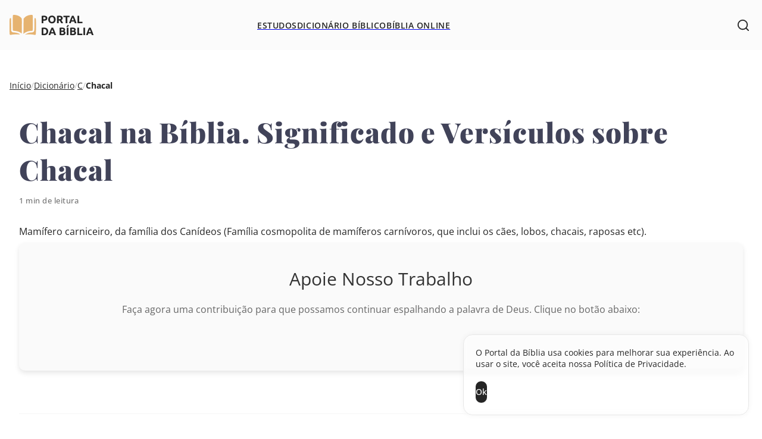

--- FILE ---
content_type: text/css
request_url: https://portaldabiblia.com.br/wp-content/themes/portal-da-biblia/build/components/breadcrumbs.css?ver=1.3.3
body_size: -138
content:
.yoast-breadcrumbs{margin-bottom:2.25rem}.yoast-breadcrumbs>span{align-items:center;display:inline-flex;flex-wrap:wrap;font-size:var(--wp--preset--font-size--small);gap:.75rem;max-width:100%}.yoast-breadcrumbs>span a,.yoast-breadcrumbs>span span{color:var(--wp--preset--color--black)}.yoast-breadcrumbs>span span[aria-hidden]{color:var(--wp--preset--color--gray-dark)}.yoast-breadcrumbs>span a{transition:color .2s}.yoast-breadcrumbs>span a:focus,.yoast-breadcrumbs>span a:hover{color:var(--wp--preset--color--highlight)}.yoast-breadcrumbs>span svg{color:var(--wp--preset--color--gray-dark);height:1rem}.yoast-breadcrumbs>span .breadcrumb_last{font-weight:600}


--- FILE ---
content_type: text/css
request_url: https://portaldabiblia.com.br/wp-content/themes/portal-da-biblia/build/components/wpdiscuz.css?ver=1.3.3
body_size: 2027
content:
#comments .ql-snow{border:none}#comments .ql-editor{padding:var(--input-padding)}#comments .ql-editor,#comments .ql-editor p{font-size:var(--wp--preset--font-size--small)}#comments .ql-editor:before{color:var(--wp--preset--color--gray-dark);font-style:normal;left:var(--input-padding)}#comments #wpdcom{padding:0}#comments #wpdcom .ql-container{font-family:var(--wp--preset--font-family--opensans);height:11rem}#comments #wpdcom .wpd-form-col-left{display:flex;gap:.625rem}#comments #wpdcom .wpd-field{border-radius:10px;color:var(--wp--preset--color--black);height:auto;padding:.625rem 1.25rem}#comments #wpdcom .wpd-form-head{border:none;display:none;justify-content:flex-end;margin-block:1rem;padding:0 .5rem}#comments #wpdcom .wpd-form-head .wpd-sbs-toggle{display:none}#comments #wpdcom .wpd-editor-char-counter{bottom:0;color:var(--wp--preset--color--gray-darkest);display:none;font-size:var(--wp--preset--font-size--smallest);font-weight:500;height:2.75rem;padding:0 1rem}#comments #wpdcom .ql-toolbar{background-color:var(--wp--preset--color--ice);border-radius:0 0 .75rem .75rem;padding:.625rem}#comments #wpdcom .ql-toolbar button .ql-stroke{stroke:var(--wp--preset--color--gray-darkest);transition:stroke .2s}#comments #wpdcom .ql-toolbar button .ql-fill{fill:var(--wp--preset--color--gray-darkest);transition:fill .2s}#comments #wpdcom .ql-toolbar button:focus .ql-stroke,#comments #wpdcom .ql-toolbar button:hover .ql-stroke{stroke:var(--wp--preset--color--blue)}#comments #wpdcom .ql-toolbar button:focus .ql-fill,#comments #wpdcom .ql-toolbar button:hover .ql-fill{fill:var(--wp--preset--color--blue)}#comments #wpdcom .wpdiscuz-textarea-wrap{border:.0625rem solid var(--wp--preset--color--gray);border-radius:var(--wp--custom--border--radius--regular);transition:box-shadow .2s}#comments #wpdcom .wpdiscuz-textarea-wrap:focus-within{box-shadow:0 0 0 .25rem var(--focus-color)}#comments #wpdcom .wpdiscuz-textarea-wrap:focus-within .wpd-editor-char-counter{align-items:center;display:flex}#comments #wpdcom .wpdiscuz-textarea-wrap textarea{border:none;box-shadow:none;min-height:11rem!important;padding:1.25rem;width:100%}#comments #wpdcom .wpdiscuz-textarea-wrap textarea:focus{box-shadow:none}#comments #wpdcom .wc-field-submit{align-items:center;display:flex;padding:.25rem 0 0}#comments #wpdcom .wc-field-submit .wpd_label{display:none}#comments #wpdcom .wc-field-submit .wpd_label .wpd_label__check{margin:0}#comments #wpdcom .wc-field-submit .wpd_label .wpd_label__check .wpdicon-off,#comments #wpdcom .wc-field-submit .wpd_label .wpd_label__check .wpdicon-on{border-radius:.5rem;font-size:.875rem;height:2.25rem;line-height:2.25rem;padding:0;transition:background-color .2s,color .2s,border-color .2s;width:2.25rem}#comments #wpdcom .wc-field-submit .wpd_label .wpd_label__check .wpdicon-off:not(#comments #wpdcom .wc-field-submit .wpd_label .wpd_label__check .wpdicon-off.wpdicon-on,#comments #wpdcom .wc-field-submit .wpd_label .wpd_label__check .wpdicon-on.wpdicon-on):hover,#comments #wpdcom .wc-field-submit .wpd_label .wpd_label__check .wpdicon-on:not(#comments #wpdcom .wc-field-submit .wpd_label .wpd_label__check .wpdicon-off.wpdicon-on,#comments #wpdcom .wc-field-submit .wpd_label .wpd_label__check .wpdicon-on.wpdicon-on):hover{background-color:var(--wp--preset--color--gray-light)}#comments #wpdcom .wc-field-submit .wpd_label .wpd_label__check .wpdicon-off{border-color:var(--wp--preset--color--gray);color:var(--wp--preset--color--gray-darkest)}#comments #wpdcom .wc-field-submit .wpd_label .wpd_label__check .wpdicon-on{background-color:color-mix(in oklab,var(--wp--preset--color--blue),#fff 85%);border-color:color-mix(in oklab,var(--wp--preset--color--blue),#fff 85%);color:var(--wp--preset--color--blue)}#comments #wpdcom .wc-field-submit .wpd_label+.wpd_label{margin-left:6px}#comments #wpdcom .wc-field-submit .wpd_label:last-of-type{margin-right:1rem}#comments #wpdcom .wc_cancel_edit,#comments #wpdcom .wpd-prim-button{align-items:center;background-color:var(--wp--preset--color--black);border-radius:var(--wp--custom--border--radius--max);color:var(--wp--preset--color--white);display:flex;font-size:var(--wp--preset--font-size--small);font-weight:500;justify-content:center;letter-spacing:.02em;margin-left:0;min-height:2.75rem;padding-inline:1.25rem;transition:background-color .2s}#comments #wpdcom .wc_cancel_edit:focus,#comments #wpdcom .wc_cancel_edit:hover,#comments #wpdcom .wpd-prim-button:focus,#comments #wpdcom .wpd-prim-button:hover{background-color:color-mix(in oklab,var(--wp--preset--color--black),#fff 10%)}@media(max-width:600px){#comments #wpdcom .wc-field-submit{flex-wrap:nowrap;justify-content:flex-start;row-gap:.75rem}#comments #wpdcom .wc-field-submit .wc_comm_submit{width:100%}}@media(max-width:360px){#comments #wpdcom .wc-field-submit{flex-wrap:wrap}#comments #wpdcom .wc-field-submit .wc_comm_submit{margin-left:0}}#comments #wpd-threads{margin-top:2rem}#comments #wpd-threads .wpd-thread-head{border-bottom:.0625rem solid var(--wp--preset--color--gray)}#comments #wpd-threads .wpd-thread-info{border:none;color:var(--wp--preset--color--gray-darkest);font-size:var(--wp--preset--font-size--small);font-weight:500;letter-spacing:normal;letter-spacing:.04em;line-height:normal;margin:0;padding:.625rem;text-transform:none}#comments #wpd-threads .wpdiscuz-user-settings{display:none}#comments #wpd-threads .wpd-thread-filter .wpd-filter{border:none;color:var(--wp--preset--color--blue-dark)}#comments #wpd-threads .wpd-filter,#comments #wpd-threads .wpd-info{margin:0 0 -.0625rem;padding:.75rem}#comments #wpd-threads .wpd-thread-list{margin-top:1.5rem}@media(max-width:600px){#comments #wpd-threads .wpd-thread-head .wpd-thread-info{flex-basis:auto;padding-left:0}#comments #wpd-threads .wpd-thread-head .wpdf-sorting{min-width:auto;padding-right:0;text-align:end}}#comments{--avatar-size:3rem;--badge-color:var(--wp--preset--color--blue)}#comments #wpd-threads .wpd-comment-header{gap:.75rem;justify-content:normal;padding:0}#comments #wpd-threads .wpd-avatar img.avatar{border-radius:50%;height:var(--avatar-size);width:var(--avatar-size)}#comments #wpd-threads .wpd-blog-administrator .wpd-avatar,#comments #wpd-threads .wpd-blog-post_author .wpd-avatar{border:.125rem solid var(--badge-color);border-radius:50%;padding:.125rem}#comments #wpd-threads .wpd-blog-administrator{--badge-color:var(--wp--preset--color--blue-dark)}#comments #wpd-threads .wpd-blog-post_author{--badge-color:var(--wp--preset--color--blue)}#comments #wpd-threads .wpd-blog-editor{--badge-color:var(--wp--preset--color--pink)}#comments #wpd-threads .wpd-comment-date i,#comments #wpd-threads .wpd-comment-share,#comments #wpd-threads .wpd-reply-to{display:none}#comments #wpd-threads .wpd-uinfo-top{align-items:center;display:flex}#comments #wpd-threads .wpd-uinfo-bottom{margin-top:.125rem}#comments #wpd-threads .wpd-comment-author{margin-right:.25rem}#comments #wpd-threads .wpd-comment-author,#comments #wpd-threads .wpd-comment-author a{color:var(--wp--preset--color--black);font-size:var(--wp--preset--font-size--small);letter-spacing:normal}#comments #wpd-threads .wpd-comment-label{background-color:var(--badge-color);border-radius:var(--wp--custom--border--radius--max);color:var(--wp--preset--color--white);font-size:.75rem;margin:0;padding:0 .5rem;width:auto}#comments #wpd-threads .wpd-comment-date{color:var(--wp--preset--color--gray-darkest);font-size:var(--wp--preset--font-size--smallest);padding:0}#comments #wpd-threads .wpd-comment-text{margin-top:1rem;overflow-x:auto}#comments #wpd-threads .wpd-comment-text p{line-height:1.65;word-break:normal}#comments #wpd-threads .wpd-comment-text p+p{margin-top:1.2em}#comments #wpd-threads .wpd-comment-footer .wpd-reply-button{align-items:center;color:var(--wp--preset--color--gray-darkest);display:flex;font-size:var(--wp--preset--font-size--smallest);gap:.375rem}#comments #wpd-threads .wpd-comment-footer .wpd-reply-button:before{background:url([data-uri]) no-repeat 50%;content:"";height:1rem;transform:rotate(180deg);width:1rem}#comments #wpd-threads .wpd-comment-footer .wpd-reply-button svg,#comments #wpd-threads .wpd-comment-footer .wpd-sep,#comments #wpd-threads .wpd-comment-footer .wpd-toggle{display:none}#comments #wpd-threads .comment+.comment{margin-top:1rem}#comments #wpd-threads .comment:not(.depth-1){margin-top:1.5rem}#comments #wpd-threads .comment.depth-1:not(:nth-last-child(2)){border-bottom:.0625rem solid var(--wp--preset--color--gray-light);margin-bottom:2.5rem}#comments #wpd-threads .wpd-reply{margin-left:2rem}#comments #wpd-threads .wpd-form{margin-bottom:2rem}#comments #wpd-threads .wc_save_wrap{display:flex;gap:.75rem;margin-block:.75rem}#comments #wpd-threads .wc_cancel_edit{background-color:var(--wp--preset--color--ice);border:.0625rem solid var(--wp--preset--color--gray);color:var(--wp--preset--color--black)}#comments #wpd-threads .wc_cancel_edit:focus,#comments #wpd-threads .wc_cancel_edit:hover{background-color:var(--wp--preset--color--gray-light)}#comments #wpd-threads .wpd-comment-last-edited{display:none!important}#comments #wpd-threads #wpdiscuz-edit-form{margin-block:1rem}@media(max-width:600px){#comments #wpd-threads .wpd-reply{margin-left:1rem}}#comments [wpd-tooltip]:before{border-top-color:var(--wp--preset--color--black);top:-.75rem}#comments [wpd-tooltip]:after{background-color:var(--wp--preset--color--black);border-radius:.375rem;color:var(--wp--preset--color--gray-light);font-size:var(--wp--preset--font-size--smallest);min-width:0;padding:.5rem 1.5rem;top:-.75rem;white-space:nowrap}#discussion{margin-top:4rem}#discussion>:first-child{border-top:.0625rem solid var(--wp--preset--color--gray-light);padding-top:3rem}#discussion .wp-block-comments-wpdiscuz{margin-top:1.5rem}


--- FILE ---
content_type: application/javascript
request_url: https://portaldabiblia.com.br/wp-content/themes/portal-da-biblia/build/bundle.js?ver=1.3.3
body_size: 1918
content:
(()=>{var e,t,o={5475:(e,t,o)=>{"use strict";o.d(t,{default:()=>r});const n={select:"./select",dropdown:"./dropdown",accordion:"./accordion","book-select":"./book-select","verse-select":"./verse-select","cookie-consent":"./cookie-consent"};function r(e,t){const r=()=>[...document.querySelectorAll(t)].map((async(t,r)=>{const{default:s}=await o(6e3)(`${n[e]}`);if(s){const e=new s(r+1,t);return e.init(),e}return null}));return new Promise((e=>{"interactive"!==document.readyState?document.addEventListener("DOMContentLoaded",(()=>e(r()))):e(r())}))}},4055:()=>{"use strict";window.addEventListener("DOMContentLoaded",(()=>{const e=document.querySelector(".Header");let t=!1,o=window.scrollY;e&&(window.addEventListener("scroll",(()=>{t=!0})),setInterval((()=>{t&&((()=>{const t=window.scrollY;e.classList.toggle("Header--hide",o<t),o=t})(),t=!1)}),250))}))},2615:()=>{"use strict";document.addEventListener("DOMContentLoaded",(()=>{const e=document.querySelectorAll(".tooltip");for(const t of e){const e=t.querySelector(".tooltip__toggle"),o=t.querySelector(".tooltip__wrapper");if(!e||!o)return;e.addEventListener("click",(()=>{const e=o.getBoundingClientRect(),t=window.innerWidth;if(e.left<24)return o.style.left="0",void(o.style.transform="translateX(0)");e.right>t-24&&(o.style.left="auto",o.style.right="0",o.style.transform="translateX(0)")}))}}))},6e3:(e,t,o)=>{var n={".":[1753,1753],"./":[1753,1753],"./accordion":[704,704],"./accordion/":[704,704],"./accordion/index":[704,704],"./accordion/index.ts":[704,704],"./accordion/item":[1941,1941],"./accordion/item.ts":[1941,1941],"./book-select":[3174,3174],"./book-select/":[3174,3174],"./book-select/index":[3174,3174],"./book-select/index.ts":[3174,3174],"./component":[6834,6834],"./component.ts":[6834,6834],"./cookie-consent":[2819,2819],"./cookie-consent/":[2819,2819],"./cookie-consent/index":[2819,2819],"./cookie-consent/index.ts":[2819,2819],"./dropdown":[8463,8463],"./dropdown/":[8463,8463],"./dropdown/index":[8463,8463],"./dropdown/index.ts":[8463,8463],"./expandable":[606,606],"./expandable/":[606,606],"./expandable/index":[606,606],"./expandable/index.ts":[606,606],"./factory":[5475],"./factory.ts":[5475],"./index":[1753,1753],"./index.ts":[1753,1753],"./pane":[3908,3908],"./pane/":[3908,3908],"./pane/index":[3908,3908],"./pane/index.ts":[3908,3908],"./select":[9838,9838],"./select/":[9838,9838],"./select/index":[9838,9838],"./select/index.ts":[9838,9838],"./verse-select":[7206,7206],"./verse-select/":[7206,7206],"./verse-select/index":[7206,7206],"./verse-select/index.ts":[7206,7206]};function r(e){if(!o.o(n,e))return Promise.resolve().then((()=>{var t=new Error("Cannot find module '"+e+"'");throw t.code="MODULE_NOT_FOUND",t}));var t=n[e],r=t[0];return Promise.all(t.slice(1).map(o.e)).then((()=>o(r)))}r.keys=()=>Object.keys(n),r.id=6e3,e.exports=r}},n={};function r(e){var t=n[e];if(void 0!==t)return t.exports;var s=n[e]={exports:{}};return o[e](s,s.exports,r),s.exports}r.m=o,r.d=(e,t)=>{for(var o in t)r.o(t,o)&&!r.o(e,o)&&Object.defineProperty(e,o,{enumerable:!0,get:t[o]})},r.f={},r.e=e=>Promise.all(Object.keys(r.f).reduce(((t,o)=>(r.f[o](e,t),t)),[])),r.u=e=>e+".js",r.miniCssF=e=>{},r.g=function(){if("object"==typeof globalThis)return globalThis;try{return this||new Function("return this")()}catch(e){if("object"==typeof window)return window}}(),r.o=(e,t)=>Object.prototype.hasOwnProperty.call(e,t),e={},t="neve-child:",r.l=(o,n,s,c)=>{if(e[o])e[o].push(n);else{var i,d;if(void 0!==s)for(var l=document.getElementsByTagName("script"),a=0;a<l.length;a++){var u=l[a];if(u.getAttribute("src")==o||u.getAttribute("data-webpack")==t+s){i=u;break}}i||(d=!0,(i=document.createElement("script")).charset="utf-8",i.timeout=120,r.nc&&i.setAttribute("nonce",r.nc),i.setAttribute("data-webpack",t+s),i.src=o),e[o]=[n];var p=(t,n)=>{i.onerror=i.onload=null,clearTimeout(f);var r=e[o];if(delete e[o],i.parentNode&&i.parentNode.removeChild(i),r&&r.forEach((e=>e(n))),t)return t(n)},f=setTimeout(p.bind(null,void 0,{type:"timeout",target:i}),12e4);i.onerror=p.bind(null,i.onerror),i.onload=p.bind(null,i.onload),d&&document.head.appendChild(i)}},(()=>{var e;r.g.importScripts&&(e=r.g.location+"");var t=r.g.document;if(!e&&t&&(t.currentScript&&(e=t.currentScript.src),!e)){var o=t.getElementsByTagName("script");if(o.length)for(var n=o.length-1;n>-1&&(!e||!/^http(s?):/.test(e));)e=o[n--].src}if(!e)throw new Error("Automatic publicPath is not supported in this browser");e=e.replace(/#.*$/,"").replace(/\?.*$/,"").replace(/\/[^\/]+$/,"/"),r.p=e})(),(()=>{var e={3023:0};r.f.j=(t,o)=>{var n=r.o(e,t)?e[t]:void 0;if(0!==n)if(n)o.push(n[2]);else{var s=new Promise(((o,r)=>n=e[t]=[o,r]));o.push(n[2]=s);var c=r.p+r.u(t),i=new Error;r.l(c,(o=>{if(r.o(e,t)&&(0!==(n=e[t])&&(e[t]=void 0),n)){var s=o&&("load"===o.type?"missing":o.type),c=o&&o.target&&o.target.src;i.message="Loading chunk "+t+" failed.\n("+s+": "+c+")",i.name="ChunkLoadError",i.type=s,i.request=c,n[1](i)}}),"chunk-"+t,t)}};var t=(t,o)=>{var n,s,[c,i,d]=o,l=0;if(c.some((t=>0!==e[t]))){for(n in i)r.o(i,n)&&(r.m[n]=i[n]);d&&d(r)}for(t&&t(o);l<c.length;l++)s=c[l],r.o(e,s)&&e[s]&&e[s][0](),e[s]=0},o=globalThis.webpackChunkneve_child=globalThis.webpackChunkneve_child||[];o.forEach(t.bind(null,0)),o.push=t.bind(null,o.push.bind(o))})(),(()=>{"use strict";var e=r(5475);(0,e.default)("cookie-consent","body"),(0,e.default)("book-select","#book-select"),(0,e.default)("verse-select","#verse-select"),(0,e.default)("dropdown",".dropdown:not(#book-select, #verse-select, .dropdown--select)"),(0,e.default)("select",".dropdown--select"),r(4055),r(2615)})()})();

--- FILE ---
content_type: application/javascript
request_url: https://portaldabiblia.com.br/wp-content/themes/portal-da-biblia/build/2819.js
body_size: 586
content:
"use strict";(globalThis.webpackChunkneve_child=globalThis.webpackChunkneve_child||[]).push([[2819,6834],{6834:(t,e,n)=>{n.d(e,{default:()=>i});var s=n(5091);class i extends s.b{_cache=new Map;constructor(t,e,n){super(),this.id=t,this.el=e,this.props=n,this.state={}}init(){this.onMount(),this.emit("mount")}setState(t){return this.state={...this.state,...t},this.render(),this.emit("render"),this.state}findElement(t){return"string"==typeof t?this.el.querySelector(t):t}requireElement(t){const e=this.findElement(t);if(!e)throw new Error("Required element not found");return e}async useCache(t,e){if(this._cache.has(t))return this._cache.get(t);const n=await e();return void 0!==n&&this._cache.set(t,n),n}}},2819:(t,e,n)=>{n.d(e,{default:()=>i});var s=n(6834);class i extends s.default{name="cookie-consent";constructor(t,e){super(t,e,{})}onMount(){if(!window.cookiesConfig||!window.cookiesConfig.enabled||i.isDismissed())return;const t=this._insertElement();t.querySelector("button")?.addEventListener("click",(()=>{const e=new Date;e.setTime(e.getTime()+31536e6),document.cookie=`${this.name}=true; expires=${e.toUTCString()}; path=/`,t.remove()}))}static isDismissed(){const t=decodeURIComponent(document.cookie).split(";");for(let e of t)if("cookie-consent=true"===e.trim())return!0;return!1}render(){}_insertElement(){const t=document.createElement("div");return t.id=t.className=this.name,t.innerHTML=`\n\t\t\t<div class="cookie-consent__wrapper">\n\t\t\t\t${window.cookiesConfig.title?`<span class="cookie-consent__title">${window.cookiesConfig.title}</span>`:""}\n\t\t\t\t<p class="cookie-consent__description">${window.cookiesConfig.description}</p>\n\t\t\t\t<button type="button" class="cookie-consent__button btn btn--primary">\n\t\t\t\t\t${window.cookiesConfig.button||"Ok"}\n\t\t\t\t</button>\n\t\t\t</div>\n\t\t`,document.body.appendChild(t),t}}},5091:(t,e,n)=>{n.d(e,{b:()=>s});class s{constructor(){this._events=new Map}on(t,e){var n;const s=null!==(n=this._events.get(t))&&void 0!==n?n:[];this._events.set(t,[...s,e])}emit(t,...e){var n;const s=null!==(n=this._events.get(t))&&void 0!==n?n:[];for(const t of s)t(...e)}removeAllListeners(t){t&&this._events.delete(t),this._events=new Map}}}}]);